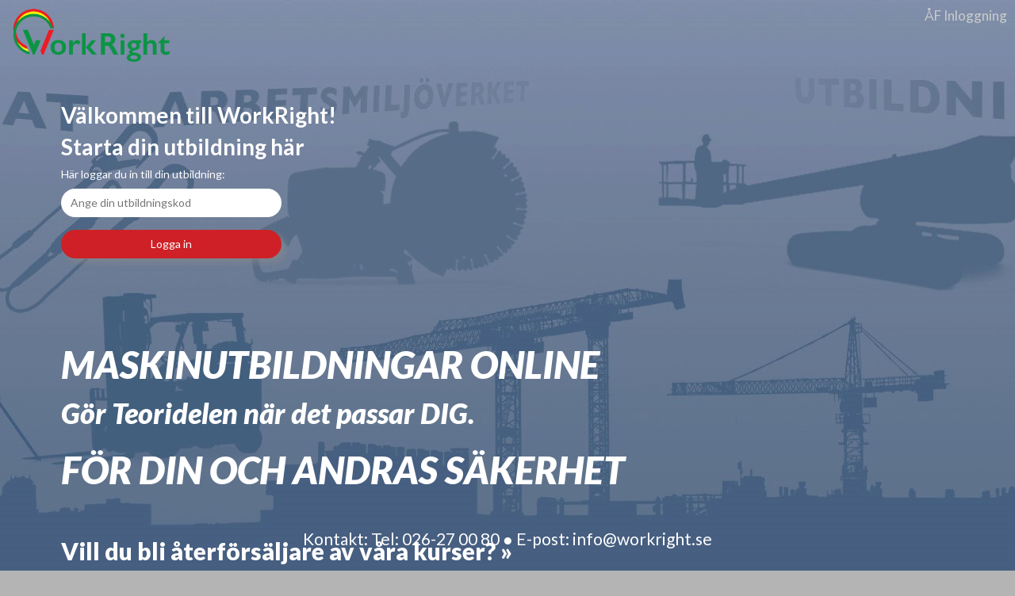

--- FILE ---
content_type: text/html; charset=utf-8
request_url: https://workright.se/
body_size: 2763
content:

<!DOCTYPE html PUBLIC "-//W3C//DTD XHTML+RDFa 1.0//EN"
  "http://www.w3.org/MarkUp/DTD/xhtml-rdfa-1.dtd">
<html xmlns="http://www.w3.org/1999/xhtml" xml:lang="sv" version="XHTML+RDFa 1.0" dir="ltr" prefix="content: http://purl.org/rss/1.0/modules/content/ dc: http://purl.org/dc/terms/ foaf: http://xmlns.com/foaf/0.1/ og: http://ogp.me/ns# rdfs: http://www.w3.org/2000/01/rdf-schema# sioc: http://rdfs.org/sioc/ns# sioct: http://rdfs.org/sioc/types# skos: http://www.w3.org/2004/02/skos/core# xsd: http://www.w3.org/2001/XMLSchema#">

<head profile="http://www.w3.org/1999/xhtml/vocab">
  <link href="https://fonts.googleapis.com/css?family=Lato:400,400i,700,700i,900,900i&display=swap" rel="stylesheet">
  <meta http-equiv="Content-Type" content="text/html; charset=utf-8" />
<meta name="Generator" content="Drupal 7 (http://drupal.org)" />
<link rel="shortcut icon" href="https://workright.se/sites/all/themes/admaskin/favicon.ico" type="image/vnd.microsoft.icon" />
  <title>Välkommen till WorkRight | WorkRight</title>
  <style>
@import url("https://workright.se/modules/system/system.base.css?t4j0ux");
</style>
<style>
@import url("https://workright.se/sites/all/libraries/mediaelement/build/mediaelementplayer.min.css?t4j0ux");
</style>
<style>
@import url("https://workright.se/modules/field/theme/field.css?t4j0ux");
@import url("https://workright.se/modules/node/node.css?t4j0ux");
@import url("https://workright.se/sites/all/modules/contrib/views/css/views.css?t4j0ux");
@import url("https://workright.se/sites/all/modules/contrib/ckeditor/css/ckeditor.css?t4j0ux");
@import url("https://workright.se/sites/all/modules/media/modules/media_wysiwyg/css/media_wysiwyg.base.css?t4j0ux");
</style>
<style>
@import url("https://workright.se/sites/all/modules/contrib/ctools/css/ctools.css?t4j0ux");
@import url("https://workright.se/sites/all/modules/contrib/video/css/video.css?t4j0ux");
</style>
<link type="text/css" rel="stylesheet" href="https://cdn.jsdelivr.net/npm/bootstrap@3.3.7/dist/css/bootstrap.css" media="all" />
<link type="text/css" rel="stylesheet" href="https://cdn.jsdelivr.net/npm/@unicorn-fail/drupal-bootstrap-styles@0.0.2/dist/3.3.1/7.x-3.x/drupal-bootstrap.css" media="all" />
<style>
@import url("https://workright.se/sites/all/themes/admaskin/css/style.css?t4j0ux");
@import url("https://workright.se/sites/all/themes/admaskin/libraries/font-awesome/css/font-awesome.min.css?t4j0ux");
</style>
<style media="print">
@import url("https://workright.se/sites/all/themes/admaskin/css/print.css?t4j0ux");
</style>
<link type="text/css" rel="stylesheet" href="https://use.fontawesome.com/releases/v5.8.1/css/all.css" media="all" />
  <script src="https://workright.se/sites/all/modules/jquery_update/replace/jquery/2.2/jquery.min.js?v=2.2.4"></script>
<script>jQuery.migrateMute=true;jQuery.migrateTrace=false;</script>
<script src="https://workright.se/sites/all/modules/jquery_update/replace/jquery-migrate/1/jquery-migrate.min.js?v=1"></script>
<script src="https://workright.se/misc/jquery-extend-3.4.0.js?v=2.2.4"></script>
<script src="https://workright.se/misc/jquery-html-prefilter-3.5.0-backport.js?v=2.2.4"></script>
<script src="https://workright.se/misc/jquery.once.js?v=1.2"></script>
<script src="https://workright.se/misc/drupal.js?t4j0ux"></script>
<script src="https://workright.se/sites/all/modules/jquery_update/js/jquery_browser.js?v=0.0.1"></script>
<script src="https://workright.se/sites/all/libraries/mediaelement/build/mediaelement-and-player.min.js?v=4"></script>
<script src="https://cdn.jsdelivr.net/npm/bootstrap@3.3.7/dist/js/bootstrap.js"></script>
<script src="https://workright.se/sites/all/modules/custom/ad_order/ad_orderlist/js/ad_orderlist.js?t4j0ux"></script>
<script src="https://workright.se/sites/all/modules/custom/ad_practicalevent/ad_practicalbookinglist/js/ad_practicalbookinglist.js?t4j0ux"></script>
<script src="https://workright.se/sites/all/modules/custom/ad_practicalevent/ad_practicaleventlist/js/ad_practicaleventlist.js?t4j0ux"></script>
<script src="https://workright.se/sites/all/modules/contrib/entityreference/js/entityreference.js?t4j0ux"></script>
<script src="https://workright.se/sites/default/files/languages/sv_6Hqo6_ODB5vywq6mhuKSq3lMbfnr6--M-J7KcDJDL9A.js?t4j0ux"></script>
<script src="https://workright.se/sites/all/modules/mediaelement/mediaelement.js?t4j0ux"></script>
<script src="https://workright.se/sites/all/modules/contrib/video/js/video.js?t4j0ux"></script>
<script src="https://workright.se/sites/all/themes/admaskin/js/main.js?t4j0ux"></script>
<script>jQuery.extend(Drupal.settings, {"basePath":"\/","pathPrefix":"","setHasJsCookie":0,"ajaxPageState":{"theme":"admaskin","theme_token":"YtXVwM9bwPmoxXARNZmmXSjtZa34RBeUgn95v1UMAcU","js":{"sites\/all\/themes\/bootstrap\/js\/bootstrap.js":1,"sites\/all\/modules\/jquery_update\/replace\/jquery\/2.2\/jquery.min.js":1,"0":1,"sites\/all\/modules\/jquery_update\/replace\/jquery-migrate\/1\/jquery-migrate.min.js":1,"misc\/jquery-extend-3.4.0.js":1,"misc\/jquery-html-prefilter-3.5.0-backport.js":1,"misc\/jquery.once.js":1,"misc\/drupal.js":1,"sites\/all\/modules\/jquery_update\/js\/jquery_browser.js":1,"sites\/all\/libraries\/mediaelement\/build\/mediaelement-and-player.min.js":1,"https:\/\/cdn.jsdelivr.net\/npm\/bootstrap@3.3.7\/dist\/js\/bootstrap.js":1,"sites\/all\/modules\/custom\/ad_order\/ad_orderlist\/js\/ad_orderlist.js":1,"sites\/all\/modules\/custom\/ad_practicalevent\/ad_practicalbookinglist\/js\/ad_practicalbookinglist.js":1,"sites\/all\/modules\/custom\/ad_practicalevent\/ad_practicaleventlist\/js\/ad_practicaleventlist.js":1,"sites\/all\/modules\/contrib\/entityreference\/js\/entityreference.js":1,"public:\/\/languages\/sv_6Hqo6_ODB5vywq6mhuKSq3lMbfnr6--M-J7KcDJDL9A.js":1,"sites\/all\/modules\/mediaelement\/mediaelement.js":1,"sites\/all\/modules\/contrib\/video\/js\/video.js":1,"sites\/all\/themes\/admaskin\/js\/main.js":1},"css":{"modules\/system\/system.base.css":1,"sites\/all\/libraries\/mediaelement\/build\/mediaelementplayer.min.css":1,"modules\/field\/theme\/field.css":1,"modules\/node\/node.css":1,"sites\/all\/modules\/contrib\/views\/css\/views.css":1,"sites\/all\/modules\/contrib\/ckeditor\/css\/ckeditor.css":1,"sites\/all\/modules\/media\/modules\/media_wysiwyg\/css\/media_wysiwyg.base.css":1,"sites\/all\/modules\/contrib\/ctools\/css\/ctools.css":1,"sites\/all\/modules\/contrib\/video\/css\/video.css":1,"https:\/\/cdn.jsdelivr.net\/npm\/bootstrap@3.3.7\/dist\/css\/bootstrap.css":1,"https:\/\/cdn.jsdelivr.net\/npm\/@unicorn-fail\/drupal-bootstrap-styles@0.0.2\/dist\/3.3.1\/7.x-3.x\/drupal-bootstrap.css":1,"sites\/all\/themes\/admaskin\/css\/style.css":1,"sites\/all\/themes\/admaskin\/libraries\/font-awesome\/css\/font-awesome.min.css":1,"sites\/all\/themes\/admaskin\/css\/print.css":1,"https:\/\/use.fontawesome.com\/releases\/v5.8.1\/css\/all.css":1}},"mediaelementAll":true,"bootstrap":{"anchorsFix":"0","anchorsSmoothScrolling":"0","formHasError":1,"popoverEnabled":1,"popoverOptions":{"animation":1,"html":0,"placement":"right","selector":"","trigger":"click","triggerAutoclose":1,"title":"","content":"","delay":0,"container":"body"},"tooltipEnabled":1,"tooltipOptions":{"animation":1,"html":0,"placement":"auto left","selector":"","trigger":"hover focus","delay":0,"container":"body"}}});</script>
  <script>
window.rsConf = {
    general: { usePost: true }
}
</script>

  <script src="https://cdn-eu.readspeaker.com/script/13472/webReader/webReader.js?pids=wr" type="text/javascript" id="rs_req_Init">
 </script>



</head>
<body class="html front not-logged-in no-sidebars page-node" >
  <div id="skip-link">
    <a href="#main-content" class="element-invisible element-focusable">Hoppa till huvudinnehåll</a>
  </div>
    

<header id="navbar" role="banner" class="navbar container-fluid navbar-default">


  <div class="af-login">

                     <a href="/user"> ÅF Inloggning </a>
          
          
  </div>

  <div class="container-fluid">

    <div class="navbar-header">

      <a class="logo navbar-btn pull-left" href="/" title="Hem">

          <img src="https://workright.se/sites/all/themes/admaskin/img/logo-workright.png" alt="Hem" />

        </a>

      
    </div>



    
  </div>

</header>



<div class="main-container container-fluid">

  <header role="banner" id="page-header">

    


    
  </header>



  <div class="row">
    <div class="col-sm-12">

      


      <section class="col-sm-12">

        
        
        <a id="main-content"></a>

        
        
        
        
        
          
        
        
        


          <div class="front-sub-header">

            <div class="container">

              <div class="col-sm-6 col-xs-12">

                <h3>Välkommen till WorkRight!</h3>
                <h3>Starta din utbildning här</h3>
                <p>Här loggar du in till din utbildning:</p>
                
                <form method="post" action="/" class="user-login">

                  <input type="text" name="educ-code" size="40" placeholder="Ange din utbildningskod"><br>

                  <input type="submit" value="Logga in">

                </form>

              </div>

              <div class="col-sm-6 col-xs-12">

              </div>

            </div>

          </div>







          <div class="front-page-content">

            <div class="container">

              <div class="col-sm-12">

                <h1>MASKINUTBILDNINGAR ONLINE</h1>
                <p>Gör Teoridelen när det passar DIG.</p>
                <h1>FÖR DIN OCH ANDRAS SÄKERHET</h1>

              </div>

              <div class="col-sm-12">

                <a href="/ny" class="white-link form-link">Vill du bli återförsäljare av våra kurser? »</a>


              </div>

              <div class="col-sm-6 col-xs-12">

                <div class="background-image">

                </div>

              </div>

            </div>

          </div>




        
      </section>



      

    </div>
  </div>

</div>

<div class="row container-fluid contact-footer white bkg-transparant"><div class="col-sm-12">Kontakt: Tel: 026-27 00 80 ● E-post: <a href="mailto:info@workright.se"> info@workright.se</a></div></div>

  <script src="https://workright.se/sites/all/themes/bootstrap/js/bootstrap.js?t4j0ux"></script>
</body>
</html>


--- FILE ---
content_type: text/css
request_url: https://workright.se/sites/all/themes/admaskin/css/style.css?t4j0ux
body_size: 9469
content:


html {font-size: 14px;}

body {
  -webkit-print-color-adjust: exact !important;
  font-size: 1rem;

  margin: 0px;
  padding: 0px;
  width: 100%;

  background-image: url("../img/bkg.jpg");
  background-repeat: repeat-x;
  background-position: bottom;
  background-attachment: fixed;
  background-color: #00f;
  display: inline-block;

  font-family: 'Lato', sans-serif;

}

a {
  text-decoration: none;
}

a.white-link {
  color:#fff;
}

a.white-link:hover {
  color:#ddd;
}

.form-link {
  display: block;
  margin-top: 45px;
  font-size: 30px;
  font-weight: 900;

}

h3 {
  font-size: 2rem;
  font-weight: bold;
}

h4 {
  font-size: 2rem;
}

h5 {
  font-size: 1.5rem;
}

.show {
  display: block;
}

address {
  font-style: italic;
  margin-bottom: 0px;

}


/**********************************************
    WEBBSHOP RELATED
**********************************************/

#block-webform-client-block-2  .form-item-submitted-privatlicens-eller-foretagslicens.form-type-radio label {
  padding-left: 35px;
}

#block-webform-client-block-2 .radio input[type="radio"] {
  margin-left: -50px;
}

.webform-client-form-2 .sub-reseller {
  width: 55%;
}

.webform-client-form-2 .practical-event {
  margin-top: 25px;
  margin-bottom: 25px;
  width: 55%;
}


.webform-client-form-2 .sub-reseller input {
  width: 100%;
}

/** ORDER LIST **/

.orderlist .row.main.labels {
  background: #fff;


}

.orderlist .label {
  color: #333;
  font-size:14px;
  line-height:18px;
  text-align: left;
  padding-right: 15px;
  padding-left: 15px;
}

.orderlist .order {
  border: 1px solid #999;
  border-bottom: unset;
  padding: .4em .5em 5px .5em;
}

.orderlist .order:last-child {
  border-bottom: 1px solid #999;

}

.orderlist .first .value {
  font-size: 16px;
}

.orderlist .first button.red.admin {
   vertical-align: top;
}

.orderlist .second {
  padding-top: 10px;

}

.orderlist .second h4 {
  font-size: 14px;
  font-weight: bold;
}

.orderlist .order:nth-child(even) {
  background-color: #ddd;
}

button span.bookedsymbol:after {

  font-family: "Font Awesome 5 Free";
  font-weight: 900;
  font-size:15px;
  content: "\f274";
  padding-left: 8px;
}


/** END ORDER LIST **/


/**********************************************
   End webbshop related
 **********************************************/

.logo img {
  width:140px;
}

.not-logged-in .logo img{
  width:200px;
}

.bkg-white {
  background-color:#fff !important;
  position: initial !important;
}

.bkg-transparant {
  background:transparent !important;
}


.white {
  color:#fff !important;
}

.darkgrey {
  color:#666 !important;
}


.navbar .logo {
padding-top: 0px;
margin-top: 0px;
margin-bottom: 18px;
}

.navbar-btn {
  margin-bottom: 5px;
}

header .af-login {
  width: 200px;
  text-align: right;
  float: right;
  width: 100%;
  text-align: right;
  position: absolute;
  right: 10px;
  top:8px;
}


header .af-login a {
  font-size: 17px;
  color: #ccc;
}

.logged-in header .af-login a {
  color: #aaa;
}

header .af-login a:hover {
  text-decoration: none;
  color: #fff;
}

.logged-in header .af-login a:hover {
  text-decoration: none;
  color: #ce2026;
}


.navbar-header a {
  font-weight: bolder;
  font-size: 3em;
}

.navbar.container-fluid {
    margin-top: 0;
    padding-top: 10px;
}

.navbar-default {
  background-color: transparent;
  border: unset;
}

.not-front h1 {
  border-bottom: 4px solid #ce2026;
}


.not-front, .front {
  background-color: #b4b4b4;
}

.main-container {
  max-width: 1250px;
  width: 95%;
}

.not-front .main-constainer-custom-page {
  background-color: #fff;
    padding: 20px;
    border-radius: 20px;
    box-shadow: 4px 4px 10px #666;
}

nav {
  float: right;
}

.main-constainer-custom-page {
  max-width: 1100px;
  margin-top: 40px;
  margin-bottom: 40px;
}


.page-elever .main-constainer-custom-page {
  max-width: none;
}

.navbar-default .navbar-nav {
  margin-top:17px;

}

.navbar-default  {
  background-color: transparent;
}

.logged-in .navbar-default  {
  background-color: #fff;
}


.navbar-default .navbar-nav > li > a {
    font-size: 1.25rem;
    font-weight: bold;
    text-transform: uppercase;
    position: relative;
    top: 0px;
    top: 4px;
    color:#fff;
}

.logged-in .navbar-default .navbar-nav > li > a {
    color: #666;

}

.navbar-default .navbar-nav > .active > a {
    background-color: transparent !important;
    border-bottom: 6px solid #ce2026;
    color: #000;
    position: relative;
    padding-bottom: 3px;
    top: 4px;
}

.logged-in .navbar-default .navbar-nav > .active > a {
    color: #ce2026;
}


.navbar-default .navbar-nav > li > a:hover {
    color: #ce2026;
}

.navbar {
  margin-bottom: 0;
      border-radius: 0px;
}

.navbar-brand {
    float: left;
    height: 50px;
    padding: 15px 20px;
    font-size: 25px;
    line-height: 20px;
    font-weight: 500;
    color: #000;
}

.navbar-default .navbar-brand {
    color: #000;
}





.front-sub-header {
  text-align: left;
  color: #fff;
  display: block;
  position: relative;
  width: 100%;

  min-height: 200px;
}

.front-sub-header .container {
  margin:0px;
  padding: 20px 0px;
}

.front-sub-header .container h3 {
    margin-top:10px;
    margin-bottom:0px;
}

.front-sub-header .container p {
    margin-top:10px;
    margin-bottom:0px;
}


.front-sub-header a {
    background: darkred;
    padding: 10px 40px;
    text-decoration: unset;
    display: inline-block;
    margin-top: 20px;

    color: #fff;
    background-color: #ce2026;
    border-color: #ce2026;
    border-radius: 20px;
    -webkit-box-shadow: 5px 5px 9px 0px rgba(138,138,138,0.63);
  -moz-box-shadow: 5px 5px 9px 0px rgba(138,138,138,0.63);
  box-shadow: 5px 5px 9px 0px rgba(138,138,138,0.63);
}

.front-sub-header a:hover {
    color: #fff;
    background-color: #ae0006;
    border-color: #ae0006;
    -webkit-box-shadow: inset 5px 5px 9px 0px rgba(38,38,38,0.63);
  -moz-box-shadow: inset 5px 5px 9px 0px rgba(38,38,38,0.63);
  box-shadow: inset 5px 5px 9px 0px rgba(38,38,38,0.63);
}


.front-page-content {
  margin-top:60px;
  margin-bottom:70px;
  display: block;
  position: relative;
  width: 100%;
  color: #fff;
}

.front-page-content .container {
  display: block;
  position: relative;
}

.front-page-content .container .col-sm-12 {
  padding: 0px;
}

.front-page-content .container h1 {
  font-size: 48px;
  font-weight: 900;
  font-style: italic;
}

.front-page-content .container p{
  font-size: 36px;
  font-weight: 900;
  font-style: italic;
}





.green {
  color:green;
}

.red {
  color:#ce2026;
}

.blue {
  color: #337ab7;
}

.black {
  color: #000;
}

.grey {
  color: #333;
}

.black {
  color: #ddd;
}

.small {
  font-size: 0.9em;
}

.bold {
  font-weight: bolder;
}

/* STARTPAGE FORM LOGIN */

.login-failed {
  display: block;
  font-size: 1.5rem;
  font-weight: bold;
  color: #ae0006;
  padding: 10px 20px;
  background-color: rgba(255,255,255,0.5);
}

.user-login input[type=text] {
  color: #777;
    width: 50%;
  padding: 8px 12px;
  margin: 8px 0;
  height: 36px;
  display: inline-block;
  border-radius: 18px;
  box-sizing: border-box;
  border: none;
}

.user-login input[type=submit] {
  color: #fff;
    width: 50%;
  padding: 8px 12px;
  margin: 8px 0;
  height: 36px;
  display: inline-block;
  border-radius: 18px;
  box-sizing: border-box;
  background-color: #ce2026;
  border: none;
  -webkit-box-shadow: 5px 5px 9px 0px rgba(138,138,138,0.63);
  -moz-box-shadow: 5px 5px 9px 0px rgba(138,138,138,0.63);
  box-shadow: 5px 5px 9px 0px rgba(138,138,138,0.63);
}

.user-login input[type=submit]:hover {
  color: #fff;
  box-sizing: border-box;
  background-color: #ae0006;
  border: none;
  -webkit-box-shadow: inset 5px 5px 9px 0px rgba(38,38,38,0.63);
  -moz-box-shadow: inset 5px 5px 9px 0px rgba(38,38,38,0.63);
  box-shadow: inset 5px 5px 9px 0px rgba(38,38,38,0.63);
}




.btn-primary {

    color: #fff;
    background-color: #ce2026;
    border-color: #ce2026;
    border-radius: 18px;
    -webkit-box-shadow: 5px 5px 9px 0px rgba(138,138,138,0.63);
  -moz-box-shadow: 5px 5px 9px 0px rgba(138,138,138,0.63);
  box-shadow: 5px 5px 9px 0px rgba(138,138,138,0.63);
}

.btn-primary:hover {
    color: #fff;
    background-color: #ae0006;
    border-color: #ae0006;
    border-radius: 18px;
    -webkit-box-shadow: inset 5px 5px 9px 0px rgba(38,38,38,0.63);
  -moz-box-shadow: inset 5px 5px 9px 0px rgba(38,38,38,0.63);
  box-shadow: inset 5px 5px 9px 0px rgba(38,38,38,0.63);
}

.btn-primary:active,
.btn-primary:focus,
.btn-primary:active:focus  {
    border-color: #ce2026 ;
    background-color:#de3036;
    outline: unset;
}

.btn.btn-primary.test {
  margin-top: 15px;
  margin-bottom: 15px;
  height: 28px;
  width: auto;
  padding-left: 18px;
  padding-right: 18px;
  border-radius: 14px;
}



.btn-primary a, .btn-primary a:visited,.btn-primary a:hover, .btn-primary a:active, .btn-primary a:focus{
  color: #fff;
  text-decoration: none;
  font-weight: bold;

}
.icon::before {
  display: inline-block;
  font-style: normal;
  font-variant: normal;
  text-rendering: auto;
  -webkit-font-smoothing: antialiased;
}

span.btn-text.test-next {
  position: relative;
  top:-4px;
  line-height: 13px;
  font-size: 13px;
  padding: 0px
}




span.btn-text.test-next::after {
  display: inline;
  position: relative;
  top: 5px;
  left:6px;
   font-family: "Font Awesome 5 Free";
   font-weight: 900;

   font-size:26px;
   content: "\f105";

}

span.btn-text.test-prev::before {
  display: inline;
  position: relative;
  top: 5px;
  left:-6px;
   font-family: "Font Awesome 5 Free";
   font-weight: 900;

   font-size:26px;
   content: "\f104";

}



.testbuttons {
  margin-top: 15px;
  clear: both;
}

.question-info {
  background-color: #ddd;
  padding: 12px;
  padding-left: 14px;
  margin-top: 20px;
  margin-bottom: 23px;
  border-radius: 12px;

}

/* Label (container) */
.questions .container {
  display: block;
  position: relative;
  padding-left: 35px;
  margin-bottom: 12px;
  cursor: pointer;
  font-size: 16px;
}

/* Hide the browser's default checkbox */
.questions .container input {
  position: absolute;
  opacity: 0;
  cursor: pointer;
  height: 0;
  width: 0;
}

/* Create a custom checkbox */
.questions .checkmark {
  position: absolute;
  top: 0;
  left: 0;
  height: 20px;
  width: 20px;
  background-color: #ccc;
  border-radius: 5px;
}

/* On mouse-over, add a grey background color */
.questions .container:hover input ~ .checkmark {
  background-color: #9e0006;
}

/* When the checkbox is checked, add a blue background */
.questions .container input:checked ~ .checkmark {
  background-color: #ce2026;
}

/* Create the checkmark/indicator (hidden when not checked) */
.questions .checkmark:after {
  content: "";
  position: absolute;
  display: none;
}

/* Show the checkmark when checked */
.questions .container input:checked ~ .checkmark:after {
  display: block;
}

/* Style the checkmark/indicator */
.questions .container .checkmark:after {
  left: 7px;
  top: 3px;
  width: 8px;
  height: 12px;
  border: solid white;
  border-width: 0 3px 3px 0;
  -webkit-transform: rotate(45deg);
  -ms-transform: rotate(45deg);
  transform: rotate(45deg);
}

.educ-main p {
  font-size: 16px;

}

.educ-topmenu {
  width: 100%;
  float: left;
  margin-bottom: 25px;
}

.educ-main .questions {
  margin-top: 15px;
  font-size: 17px;
}

p.question  {
  margin: 0px;
  padding: 0px;
  font-size: 19px;
   font-weight: bold;
}


.educ-main .kapitel .btn {
  width: 100%;

}

.educ-main .bevis {
  width: initial;

}

.educ-main .bevis.btn-primary {
  background-color: #209a25;
  border-color: #209a25;
  font-size: 19px;
  padding:8px 14px;
  border-radius: 20px;
}

.educ-main .bevis.btn-primary:active, .educ-main.bevis .btn-primary:focus {
  background-color: #30de36;
  border-color: #30de36;
}


.educ-main .btn {
  width: 200px;
}

.educ-main .btn.test-prev {
  width: 260px;
}


.educ-buttons {
  margin-top: 20px;
  clear: both;
  padding-top: 20px;
  border-top: 2px solid lightgrey;
  display: inline-block;
  width: 100%;

}

.educ-main .btn.start-test {
  width: 300px;
  margin: auto;
    display: block;
    font-size: 16px;
    margin-bottom: 20px;
    margin-top: 20px;
}



.educ-prev-button {
  float:  left;
}

.educ-next-button {
  float:  right;
}

.educ-next-button form {
  float:  right;
}

.educ-prev-button.kapitel {
  float: left;
  text-align: center;
}

.educ-prev-button.kapitel form {
  margin: auto;
  max-width: 300px;

}


span.btn-text.next {
  position: relative;
  top:-2px;
  line-height: 14px;
  font-size: 14px;
  padding: 0px
}



span.btn-text.next::after {
  display: inline;
  position: relative;
  top: 6px;
  left:6px;
   font-family: "Font Awesome 5 Free";
   font-weight: 900;
   font-size:30px;
   content: "\f105";
}

span.btn-text.prev {
  position: relative;
  top:-2px;
  left: 0px;
  line-height: 14px;
  font-size: 14px;
  padding: 0px
}



span.btn-text.prev::before {
  display: inline;
  position: relative;
  top: 6px;
  left:-6px;
   font-family: "Font Awesome 5 Free";
   font-weight: 900;
   font-size:30px;
   content: "\f104";
}

.educ-main img {
  width:100%;
  margin-bottom: 30px;
}

.educ-main h3 {
  margin-top: 0px;
}

.educ-main ol {

   font-size: 16px;
}


.educ-main ul {
   list-style: none;
   font-size: 16px;
}


.educ-main ul li::before {
  color: #ce2026;
  content: "\002022";
  content: "●";
  padding-right: 5px;

}

.educ-content-left, .educ-content-right, .educ-content-top, .educ-content-bottom {
  padding-left: 0px;
  padding-right: 0px;
  margin-top: 10px;
  margin-bottom: 0px;
  display: inline-block;
}

.educ-content-top, .educ-content-bottom {
  width: 100%;
}

div.video {
  padding: 15px 0 15px 0;
  text-align: center;

}

.educ-content-left {
  padding-right: 20px;
}


.educ-content-right {
  padding-left: 20px;
}

.webform-client-form-2 {
  margin-bottom: 15px;
}

.webform-client-form-2 .webform-component--education {
  display: none;
}

.webform-client-form-2 input {
  width: 68px;
}

.webform-client-form-2 input {
  width: 68px;
}

.order-form-field.quantity input {
  width: 68px;
}


.order-form-field.invoice-note input {
  width: 250px;
}

.webform-client-form-2 .btn-default {
    background-color: #ce2026;
    color:#fff;
}

.webform-client-form-2 .btn-default:hover {
    background-color: #ae0006;
    color:#fff;
}


/* KURSINTYG PDF OBS ÄNDRA INGET DÅ DESSA KLASSER ANVÄNDS FÖR ATT SKAPA PDF*/
.kursintyg {
  background-color: #fff;
  padding-top: 0px;
  padding-bottom: 0px;
}

.kursintyg .container-fluid {
  text-align: center;
}

img.kursintyg-top  {
  width: 300px;
}

.kursintyg h3.title {
 font-size: 30px;
 font-weight: bold;
}

.kursintyg p.subtitle {
 font-size: 20px;
 font-weight: bold;
 color: #888 !important;
 padding-bottom: 60px;
}

.kursintyg h3.name {
 font-size: 40px;
 margin-top: 40px;

}

.kursintyg h3.number {
 font-size: 20px;
 margin-top: 15px;
 color: #888 !important;
}

.kursintyg .separator{
  margin: auto;
  width: 100%;
  border-bottom: 4px solid #ce2026;
}



.kursintyg .description {
  display: block;
  padding: 20px;
  border-radius: 20px;
  margin: auto;
  margin-top: 60px;
  width:500px;
  background-color: #eee !important;
  text-align: center;
  font-size: 16px;
}

.kursintyg .date {
   color: #888 !important;
  font-size: 18px;
}


.kursintyg h1 {
  text-align: center;
  border-bottom: none;
  font-size: 20px;
}

.kursintyg h2 {
  padding-top: 60px;
  text-align: center;
  border-bottom: none;
  font-size: 20px;
}

.kursintyg .logo{
  padding-top: 110px;
  margin-bottom: 20px;
  width:350px;
}


/* KURSINTYG PDF SLUT */

/* KURSINTYG PAGE */

.kurspage {
  text-align: center !important;
}

.kurspage .kursintyg-top {
  margin-top: 20px;
}

.kurspage div {
  width: 100%;
  padding: 0 25px 40px 35px;

}

.kurspage h1 {
  margin-top: 30px;
  margin-bottom: 30px;
  font-size: 28px;
}

.kurspage p {

  font-size: 18px;
}



.kurspage button {
  margin-top: 30px;
}

.kurspage a button {
    font-size: 18px;
}

/* KURSINTYG PAGE SLUT  */

/* INSTRUKTIONER PAGE */
/* KURSINTYG PDF OBS ÄNDRA INGET DÅ DESSA KLASSER ANVÄNDS FÖR ATT SKAPA PDF*/

body.page-node-27 {
  background-image: url("/sites/all/themes/admaskin/img/inbjudan-bkg.jpg");

}

.instruktioner {

  padding-top: 40px;
  padding-bottom: 40px;
}




.instruktioner .container-fluid {
  text-align: center;

}

img.logo-top  {
  width: 250px;
}

.instruktioner .logo {
  width:180px;
  padding-bottom: 8px;
}


.instruktioner h1{
  margin-top: 28px;
  margin-bottom: 10px;
  border:none;
  font-weight: 900;
  font-size: 50px;
}

.instruktioner h1.title {
  margin-top: 10px;
  font-weight: 900;
  font-size: 50px;
  color: #777;
}


.instruktioner p {
  font-size: 18px;
}


.instruktioner .list {
  margin-left: auto;
  margin-right: auto;
  width: 80%;
  text-align: left;
}

.instruktioner p.subtitle {
 font-size: 28px;
 font-weight: 700;
 color: #888 !important;
 padding-bottom: 20px;
}

.instruktioner h3.name {
 font-size: 40px;
 margin-top: 40px;

}

.instruktioner .print-button {
  position: fixed;
  right: 20px;
  top: 20px;
}




.instruktioner.footer {
  background: transparent;
  margin: auto;
  margin-bottom: 0px;
  width: 100%;
  padding-bottom: 10px;
  text-align: center;
  border:none;
  position: fixed;
  bottom:0px;

}

.instruktioner.footer p {
  font-size: 1em;
}

.instruktioner .description {
  display: block;
  padding: 20px;
  margin: auto;
  margin-bottom: 50px;
  width:500px;
  background-color: #eee !important;
  text-align: center;
  font-size: 16px;
}


.page-resellers-filtrerad table caption,
.page-resellers table caption{
  text-align: left;
  font-size: 1.4rem;
  font-weight: bold;
  color: #000;
  padding: 1rem 0px 0.5rem 0px;
}

.page-resellers table .views-field-field-startdatum{
  width:120px;
}

/* INVOICE NOTE */
.page-resellers table .views-field-title{
  width:330px;
}
/* EBD INVOICE NOTE */

@media print {
  .region.region-page-top{
    display: none;
  }

  #skip-link{
    display: none;
  }
  body.toolbar, body.toolbar-drawer {
    padding: 0px !important;
  }
  .print-hide {
    display: none;
  }
}

/* KONTAKT FOOTER */

.row.contact-footer {

  position: fixed;
  bottom: 0px;
  width: 100%;

  text-align: center;
  margin-left: 0px;
  margin-right: 0px;
  font-size: 1.5rem;
  padding-top: 10px;
  padding-bottom: 25px;
  color:#fff;

}

.logged-in .row.contact-footer {
  padding-top: 15px;
  padding-bottom: 18px;
}


.contact-footer a {
  color:#fff;
}

.logged-in .contact-footer a {
  color:#333;
}

.contact-footer a:hover {
  color:#ce2026;
}

.contact-footer .logo {
  width: 100%;
}

.contact-footer img {
  width: 140px;
}

/* Admin utbildningar */

/* UTBILDNINGAR ÅF LISTA */


 #ad-educationlist-form #edit-practical.btn.red.admin {
  display: none;
}

#edit-errorpractical {
  display: none;
  height: 20px;
  margin-right: 20px;
}

  #ad-educationlist-form #edit-errorpractical .btn.red.grey.admin{
    line-height: 21px;
    display: inline-block;
    font-size: 14px;
 }

 #ad-educationlist-form button.red.admin#edit-multipractical {
  display: none;
}

.view-education img {
  border-radius: 15px;
  margin: 0 auto;
  min-height: 220px;
  object-fit: cover;
  border: 1px solid #ce2026;
  box-shadow: 0 4px 8px 0 rgba(0, 0, 0, 0.2), 0 6px 20px 0 rgba(0, 0, 0, 0.19);

}

.view-education a {
  text-decoration: none;
  display: block;
  padding-top: 5px;
  padding-bottom: 5px;
  margin-bottom: 20px;
  margin-top: 20px;
  border-radius: 18px;
  height: auto;
  font-weight: bold;
  color: #fff;
  background-color: #ce2026;
  border-color: #ce2026;
  -webkit-box-shadow: 5px 5px 9px 0px rgba(138,138,138,0.63);
  -moz-box-shadow: 5px 5px 9px 0px rgba(138,138,138,0.63);
  box-shadow: 5px 5px 9px 0px rgba(138,138,138,0.63);
}

.view-education span {

}

.view-education .col {
  padding: 25px;
  background-color: #dfdfdf;
  border:6px solid #fff;
  border-radius: 35px;
}

.view-education .views-field-field-visual-title,
.view-education .views-field-name-1 {
  margin-top: 2rem;
}

.view-education .views-field-field-visual-title h4,
.view-education .views-field-name-1 h4 {
  margin-bottom: 0px;

  font-size: 1.85rem;
}

#ad-pricelist-form
.view-education a {
  text-decoration: none;
  display: block;
  padding-top: 5px;
  padding-bottom: 5px;
  margin-bottom: 20px;
  margin-top: 20px;
  border-radius: 18px;
  height: auto;

  font-weight: bold;
  color: #fff;
  background-color: #ce2026;
  border-color: #ce2026;
   -webkit-box-shadow: 5px 5px 9px 0px rgba(138,138,138,0.63);
  -moz-box-shadow: 5px 5px 9px 0px rgba(138,138,138,0.63);
  box-shadow: 5px 5px 9px 0px rgba(138,138,138,0.63);

}

.view-education a:hover {

  box-shadow: 0 4px 8px 0 rgba(0, 0, 0, 0.2), 0 6px 20px 0 rgba(0, 0, 0, 0.19);
  background-color: #ae0006;
  border-color: #ae0006;
  -webkit-box-shadow: inset 5px 5px 9px 0px rgba(38,38,38,0.63);
  -moz-box-shadow: inset 5px 5px 9px 0px rgba(38,38,38,0.63);
  box-shadow: inset 5px 5px 9px 0px rgba(38,38,38,0.63);

}

.view-education .views-field-name {
  text-align: center;
  font-size: 18px;
  text-transform: uppercase;
}

.view-education .views-label-field-kursbeskrivning {
  font-weight: bold;
  font-style: italic;
}


.view-admin-educations .view-grouping-content, .view-admin-education h3,
.view-admin-fr-gor .view-grouping-content, .view-admin-education h3 {
  font-size: 14px;
  margin: 0;
}

.view-admin-educations .view-grouping-content,
.view-admin-fr-gor .view-grouping-content {
  padding-left: 20px;
  font-weight: normal !important;
  padding-top:10px;

}

.view-admin-educations .view-content > .view-grouping > .view-grouping-header,
.view-admin-fr-gor .view-content > .view-grouping > .view-grouping-header {
  font-size: 20px;
  /* border-top: 3px solid #000; */
  border-bottom: 2px solid #aaa;
  border-top: 5px solid #aaa;
  font-weight: 600;
  padding-bottom:10px;
  padding-top:10px;
}

.view-admin-educations .views-row,
.view-admin-fr-gor .views-row  {
  padding-left: 15px;
}



.view-grouping-content .view-grouping > .view-grouping-header {
  font-weight: 600;
  font-size: 16px;
  margin-top: 0px;


}

.view-grouping-content h3 {
  margin: 0;
  font-weight: normal !important;
  font-size: 14px;
  padding-left: 15px;
}

.view-admin-educations .view-content,
.view-admin-fr-gor .view-content {
  margin-top: 15px;
}

.view-admin-educations .view-grouping,
.view-admin-fr-gor .view-grouping {
  margin-bottom: 20px;
  border-bottom: 5px solid #aaa;
}

.view-admin-educations .view-grouping .view-grouping,
.view-admin-fr-gor .view-grouping .view-grouping {
  border-bottom: none;
}


.view-admin-educations .view-grouping-header,
.view-admin-fr-gor.view-grouping-header {
  padding-bottom: 10px;
  padding-top: 10px;
}

span.comment {
font-weight: normal;
}

.view-admin-educations .view-grouping-header a,
.view-admin-educations .view-grouping-content a,
.view-admin-fr-gor .view-grouping-header a,
.view-admin-fr-gor .view-grouping-content a,
.view-admin-fr-gor .field-content a  {
  font-size: 14px;
  line-height: 14px;
  display: inline-block;
  font-weight: normal;
  padding: 1px 3px 1px 3px;
  color:#be1016;
  background-color: #eee;
    box-sizing: border-box;
    border-width: 2px;
    border-style: outset;
    border-color: buttonface;
    border-image: initial;
    box-sizing: border-box;
    -webkit-appearance: button;
    text-decoration: none;
    margin:2px;
}
.view-admin-educations .view-grouping-header a:hover,
.view-admin-educations .view-grouping-content a:hover,
.view-admin-fr-gor .view-grouping-header a:hover,
.view-admin-fr-gor .view-grouping-content a:hover,
.view-admin-fr-gor .field-content a:hover  {
  border-color: #000;
  color: #333;
  background-color: #fafafa;
}

.view-admin-fr-gor .field-title {
  font-size: 1.2rem;
  margin-top: 10px;

}

.view-admin-fr-gor .unlinked-questions .content,
.view-admin-fr-gor .unlinked-subtests .content {
  font-size: 1rem;
  padding: 3px;
  padding-left: 20px;
}


button.admin {
  height: auto;
  padding-bottom: 2px;
  padding-top: 0px;
}

form.admin input[type='submit'],
.page-foretag-utbildningar input[type='submit'] {
    height: 22px;
  padding-bottom: 23px;
  padding-top: 0px;
}



.orphans {
  background-color: #eee;
  padding: 10px;
  margin:10px 0;
  border:2px solid #999;
  font-size: 1rem;
}

.orphans .header {
  color: #e22;
  font-size: 1.4em;
  padding-left: 0.5em;
}

.orphans .group {
 margin: 0.5em;
 padding: 0.7em;
 border:1px solid #ddd;
 background-color: #fff;
}
.orphans .content {
  margin-bottom: 3px;

}


.orphans .field-title + .content {
  margin-top: 6px;

}

.orphans .content:last-child {
  margin-bottom: 6px;

}



.orphans .field-title {
  font-size: 1.2em;
}

.orphans span.comment,
.unlinked-questions span.comment{
  font-size: 0.9em;
  font-style: italic;
}

.orphans span.text,
.unlinked-questions span.text{
  font-size: 0.9em;

}



.orphans .subgroup {
  padding-left: 20px;
  border-bottom:1px solid #ddd;
  margin-bottom: 4px;
}

.orphans .subgroup .field-title{
  font-size: 1em;

}


/* PAGE USER */
/*
.page-user h1.page-header:after {
  width: 100%;
  float: left;
  display: block;
  font-size: 2rem;
  padding-bottom: 10px;
  margin-bottom: 30px;
  content: 'Inloggning för Återförsöljare och Administratörer';
}
*/

.page-user .field-name-field-logo img {
  max-width: 200px;
  position: absolute;
  right: 20px;
}

.page-user #user-profile-form .field-name-field-logo img {
  position: initial;
}

.page-user .entity-profile2 {
  margin-top: 15px;
}

.page-user .profile > h3 {
  display: none;
}

.page-user .login-info {

  font-size: 1.8rem;
  margin-bottom: 1em;
}

.page-user ul.tabs--secondary {
  display: none;
}
.page-user .profile .field {
  margin-bottom: 4px;
}
.page-user .field-label {
  font-weight: normal;
}
.page-user .field-name-field-user-education {
  margin-top: 30px;
  margin-bottom: 30px;
}

.page-user .field-name-field-user-education a:before {
  content: "Starta utbildningen: ";
}

.page-user .field-name-field-user-education a {

  font-weight: normal;
  font-size: 20px;
  padding: 10px 14px;
  color: #fff;
  background-color: #ce2026;
  border-color: #ce2026;
  border-radius: 20px;
  -webkit-box-shadow: 5px 5px 9px 0px rgba(138,138,138,0.63);
  -moz-box-shadow: 5px 5px 9px 0px rgba(138,138,138,0.63);
  box-shadow: 5px 5px 9px 0px rgba(138,138,138,0.63);

}

.page-user .field-name-field-user-education a:hover {
    color: #fff;
    background-color: #ae0006;
    border-color: #ae0006;
    border-radius: 15px;
    -webkit-box-shadow: inset 5px 5px 9px 0px rgba(38,38,38,0.63);
    -moz-box-shadow: inset 5px 5px 9px 0px rgba(38,38,38,0.63);
    box-shadow: inset 5px 5px 9px 0px rgba(38,38,38,0.63);
}


.page-user .pe-container {
  width: 50%;
  border: 2px solid #ae0006;
  background-color: #ddd;
  border-radius: 8px;
  padding: 9px 16px;
  margin-bottom: 15px;
}

.page-user .pe-container .header {
  color: #ae0006;
  font-size: 16px;
  padding-bottom: 6px;
}

.view--f-konfiguration .view-content h3 {
      font-size: 1.2rem;
}

.node-type-education .edu-progress-container{
  width: 100%;
   font-size: 0px;
}

.node-type-education .edu-progress {
  margin-top: 25px;
}

.node-type-education .edu-progress-container .box{
    display: inline-block;
    width: 100%;
    height: 20px;
    box-sizing: border-box;
    border: 2px solid #fff;


}

.node-type-education .edu-progress-container .box.current.grey {
  border: 2px solid #202020;
}


.node-type-education .edu-progress-container .box.green {
  background-color: #50ee50;
}

.node-type-education .edu-progress-container .box.green-test {
  background-color: #10ce10;
}


.node-type-education .edu-progress-container .box.red {
  background-color: #ee5050;
}

.node-type-education .edu-progress-container .box.red-test {
  background-color: #ce1010;
}

.node-type-education .edu-progress-container .marker-box {
    display: inline-block;
    width: 100%;
    height: 8px;
    box-sizing: border-box;
    border: 2px solid #fff;
    background-color: #ddd;

}

.node-type-education .edu-progress-container .marker-box.current {
  background-color: #666;
}


.node-type-education .edu-progress-container .percentage-box {
    display: inline-block;
    width: 100%;
    height: auto;
    box-sizing: border-box;
    border-left: 2px solid #fff;
    border-right: 2px solid #fff;
    background-color: #fff;
    font-size: 1rem;
    text-align: right;

}

/**********************************************************
ÅF LISTA UTBILDNINGAR / PRISLISTA
**********************************************************/


.ad-modal {
  position: fixed;
  top: 0;
  right: 0;
  bottom: 0;
  left: 0;
  z-index: 1050;
  display: none;
  overflow: hidden;
  -webkit-overflow-scrolling: touch;
  outline: 0;
  z-index: 1620;
}

.bulk-practical-wrapper {

}


.bulk-practical-wrapper fieldset,
.bulk-practical-wrapper div {

}


.help-block {
  font-size: 1rem;
}

.hidden {
  display: none;
}

#ad-educationlist-form .bulkactions {

  margin-bottom: 15px;
}

#pricelist {
  margin-top: 20px;
}

#ad-pricelist-form .panel {
  /* border-radius: 0px; */
}

#ad-pricelist-form .panel-default > .panel-heading {
  /* border-radius: 0px; */
  color: #fff;
  background-color: #ae0006;
  border-color: #ddd;
  padding: 7px 15px;

}

#ad-pricelist-form .wr-row.pricelists.values {
  padding-bottom: 1px;
  border-bottom:  1px solid #ccc;
}

#ad-pricelist-form .wr-row,
#ad-educationlist-form .wr-row {
  width: 100%;

}

#ad-pricelist-form .wr-row.pricelist {
  height: 35px;
}

#ad-educationlist-form .wr-row.button {
  margin-bottom: 15px;
}

#ad-educationlist-form .wr-row.student:nth-child(even){
  background-color: #ddd;
}

#ad-educationlist-form .wr-row.student {
  border-top:1px solid #999;
  padding: .4em  .5em 3px .5em;
}

#ad-educationlist-form .wr-row.row-first {
}


#ad-educationlist-form .wr-row.row-second {
    padding-top: 1px;

}

#ad-educationlist-form .wr-row.row-third {
    width: 41%;
    padding-top: 4px;
    margin-left: 59%;

}




#ad-educationlist-form .wr-row.row-third .wr-col,
#ad-educationlist-form .wr-row.row-third .wr-col button{
    width: 100%;

}


#ad-educationlist-form .panel {
  border: unset;
  -webkit-box-shadow: unset;

}
#ad-educationlist-form .panel-body {
  padding: unset;
  border: unset;

}

#ad-educationlist-form  .student.wr-row.labels {
  border-bottom:3px solid #aaa;
}

#ad-educationlist-form .wr-col.education .form-item {
  font-size: 1.1rem;
  font-weight: bold;
}

#ad-pricelist-form .wr-row .pricelists .form-item {
  font-size: 1rem;
}

#ad-pricelist-form .wr-row .pricelists .wr-col .form-item {
  font-size: 16px;
}


#ad-pricelist-form .wr-row .pricelists .wr-col .form-item.checkbox {
    padding-left: 20%;
}

#ad-pricelist-form .wr-row .pricelists .wr-col.name .form-item {
  font-weight: bold;
}

#ad-pricelist-form .wr-col {
  width: 25%;
  vertical-align: text-top;
}

#ad-pricelist-form .wr-col.name {
  width: 40%;
}

#ad-pricelist-form .wr-col.price {
  width: 20%;
}

#ad-pricelist-form .wr-col.state {
  width: 15%;
}


#ad-educationlist-form .wr-col {
    width: 7%;
    vertical-align: text-top;
}

#ad-educationlist-form .wr-col.booked {
    width: 6%;
}

#ad-educationlist-form .wr-col.bulkselect,
#ad-educationlist-form .wr-col.cleanselect {
    width: 3%;
}



#ad-educationlist-form .wr-col.modal-label {
    width: 40%;
    vertical-align: text-top;
}

#ad-educationlist-form .wr-col.modal-value {
    width: 58%;
    vertical-align: text-top;
}

#ad-educationlist-form .wr-col.contact {
  width: 16%;
}



#ad-educationlist-form .wr-col.created,
#ad-educationlist-form .wr-col.account,
#ad-educationlist-form .wr-col.name,
#ad-educationlist-form .wr-col.state {
  font-weight: bold;
}

#ad-educationlist-form .wr-col.education {
  width: 25%;
}


#ad-educationlist-form .wr-col.name,
#ad-educationlist-form .wr-col.practicaltest,
#ad-educationlist-form .wr-col.contact {
    width: 21%;
}


#ad-educationlist-form .wr-col.state,
#ad-educationlist-form .wr-col.created {
  width: 12%;
}

#ad-educationlist-form .wr-col.account {
  width: 14%;
}
#ad-educationlist-form .wr-col.invitation {
  width: 18%;
}

#ad-educationlist-form .wr-col.notes {
  width: 10%;
}

#ad-educationlist-form .wr-col.short-notes.value {
  display: inline-block;
  overflow: hidden;
  width: 30%;
  height: 25px;
  padding-top: 4px;
}

#ad-educationlist-form .wr-col.short-notes.value > div {
  word-break: break-all;

}
#ad-pricelist-form .wr-col,
#ad-pricelist-form .wr-col .form-item,
#ad-educationlist-form .wr-col,
#ad-educationlist-form .wr-col .form-item {
  display: inline-block

}



#ad-pricelist-form .wr-col.submit {
  margin-top: 20px;
  width: 100%;
  text-align: center;
}

#ad-pricelist-form .form-control {
  height: 24px;
  width: 100px;
  text-align: right;
}

#ad-pricelist-form .wr-row.pricelists.labels {
  margin-bottom: 10px;
  border-bottom: 1px solid #ccc;
}

#ad-educationlist-form .wr-col.actionbox label {
  padding-left: 35px;

}

#ad-pricelist-form .label,
#ad-educationlist-form .label,
#ad-educationlist-form .value {
  color: #333;
  font-size: 1rem;
  text-align: left;
  padding: .3em .3em .3em 0;
}

#ad-pricelist-form .label {
  color: #666;
}

#ad-educationlist-form .row-second .value {
  padding: 0px .3em 0px 0px;
}

#ad-educationlist-form .row-second .label {
  font-weight: normal;
  font-size: .9rem;
}

.orderlist button.red.admin ,
#ad-educationlist-form input[type='submit'].red.admin,
#ad-educationlist-form button.red.admin,
#ad-educationlist-form div.red.grey.admin,
#ad-educationlist-form a.red.admin {

  padding: 3px 10px;
  background-color: #ce2026;
  border: 1px solid #ae0006;
  line-height: 16px;
  display: inline-block;
  color: #fff;
  border-radius: 0px;
  box-shadow: 3px 3px 4px 0px rgba(138,138,138,0.63);
  box-shadow: unset;
  border-bottom-color: #555;
  border-right-color: #777;
  border-left-color: #ddd;
  border-top-color: #eee;

}

#ad-educationlist-form div.red.grey.admin {
  background-color: #777;
}

#ad-educationlist-form div.red.grey.admin:hover {
  background-color: #999;
}

#ad-educationlist-form input[type='submit'].red.admin {
  height: 25px;
}



#ad-educationlist-form button.red.admin.cleanselect {
  font-size: 12px;
  padding: 0px 4px;
  position: relative;
  top:-2px;
}

#ad-educationlist-form a:focus,
#ad-educationlist-form button.red.admin:hover,
#ad-educationlist-form a.red.admin:hover {

  /* box-shadow: inset 5px 5px 9px 0px rgba(38,38,38,0.63); */
  text-decoration: none;
  background-color: #ee4046;
  /*
  border-top-color: #333;
  border-left-color: #666;
  border-right-color: #ddd;
  border-bottom-color: #eee;
  border-left-color: #ddd;
  */
}

#ad-educationlist-form a:focus,
#ad-educationlist-form button.red.admin:focus,
#ad-educationlist-form a.red.admin:focus {

  background-color:#ae0006;
  outline: unset;
   text-decoration: none;
  /*
  border-top-color: #555;
  border-right-color: #777;
  border-right-color: #ddd;
  border-bottom-color: #eee;
  */

}

#ad-educationlist-form div.top-select {
  display: inline-block;
  width: 48%;
}

#ad-educationlist-form div.top-select:nth-child(odd)  {
  margin-right: 4%;
}

#ad-educationlist-form div.select-status {
  margin-bottom: 10px;
}



#ad-educationlist-form .bulkactions .btn.red.admin {
  display: inline;
  line-height: 20px;
}

.btn.red.bulkaction.practical,
#ad-educationlist-form .bulkaction-modal {
  display: inline;
  margin-right: 15px;
}

#ad-educationlist-form input {
  width: 100%;

}

#ad-educationlist-form .ad-modal.machinetypes .modal-value
#ad-educationlist-form .modal.machinetypes .modal-value {
  margin-top: 12px;
}


#ad-educationlist-form input[type="checkbox"] {
  margin-left: auto;
  margin-right: auto;
}

#ad-educationlist-form .ad-modal.machinetypes input[type="checkbox"],
#ad-educationlist-form .modal.machinetypes input[type="checkbox"] {
  width: 20px;
  display: inline-block;
}


#ad-educationlist-form .machinetypes .wr-col.modal-value {
    width: 100%;
    vertical-align: text-top;
}

#ad-educationlist-form .ad-modal.machinetypes label.checkbox,
#ad-educationlist-form .modal.machinetypes label.checkbox {
  max-width: 90%;
  vertical-align: top;
  padding-left: 10px;
  display: inline-block;
}

#ad-educationlist-form .wr-col.notes.value .notes-tooltip {
   position: relative;
  display: inline-block;
}

#ad-educationlist-form .wr-col.notes.value .notes-tooltip-txt {
  visibility: hidden;
  width: 396px;
  background-color: #fff;
  border: 2px solid #aaa;
  color: #333;
  text-align: center;
  border-radius: 6px;
  padding: 5px 5px;
  margin-top: 10px;
  text-align: left;

  /* Position the tooltip */
  position: absolute;
  z-index: 100;

  top: 100%;
  left: 0%;

}

#ad-educationlist-form .wr-col.notes.value .notes-tooltip:hover .notes-tooltip-txt {
  visibility: visible;
}

#ad-educationlist-form .btn-success {
  background-color: #ce2026;
  border-color: #ce2026;
  border-radius: 16px;

}
#ad-educationlist-form .btn-primary {
  min-width: 80px;
}

#ad-educationlist-form .checkbox {
  margin-top: 0px;
}

#ad-educationlist-form .button.bulkaction-modal .modal-footer {
      text-align: left;
}

#ad-educationlist-form .button.bulkaction-modal .modal-body input[type='submit'].red.admin {
      height: 31px;
}

.form-group.change_sub_reseller {
  margin-bottom: 1rem;
}

/* End ÅF LISTA
************************************************************/


/************************************************************************************
Practicalevet practiclaleventlist Praktiska prov bokningar
************************************************************************************/

.practicaleventlist label {
  margin-bottom: 2px;
  margin-top: 8px;
}

.practicalbookinglist.menu,
.practicaleventlist.menu {
  margin: 15px 0px;

}

.practicaleventlist fieldset {
  border-radius: 0px;
}

.practicaleventlist.practical-education {
  margin-bottom: 4px;
}

.practicaleventlist.practical-education.wr-row.open > fieldset {
  border-color: #222;
}

.practicaleventlist.practical-education.wr-row.open .education-row > fieldset > .panel-body {
  background-color: #ddd;
  border-color: #222;
}

.practicaleventlist.practical-education > fieldset > .panel-body{
  padding: 0px;
}

.practicaleventlist.education-row > fieldset > .panel-body{
  padding: 5px 10px;
}

.practicaleventlist.education-row > fieldset > .panel-body .predu-name{
  padding-top: 5px;
}

.practicaleventlist.education-row > fieldset > .panel-body .predu-name span{
  font-size: 17px;
}

.practicaleventlist.education-row > fieldset > .panel-body span.title{
  font-weight: bold;
}

.practicaleventlist.practicaleducations.wr-row > fieldset legend,
.practicaleventlist.practicalevents.wr-row > fieldset legend {
  font-style: italic;
}

.practicaleventlist.practicalevents {
  margin: 7px;
}

.practicaleventlist .edit-practicalevent.header-row > fieldset > .panel-body {
  padding: 5px 10px;
}

.practicaleventlist .edit-practicalevent.main > fieldset {
  border: unset;
  margin-bottom: 6px;
}

.practicaleventlist .edit-practicalevent.main.open > fieldset > .panel-body{
  border:1px solid #000;
}

.practicaleventlist .edit-practicalevent.main.open > fieldset .edit-form > fieldset{
  background-color: #dedede;
}

.practicaleventlist .edit-practicalevent.main.open > fieldset .header-row fieldset > .panel-body{
  background-color: #ddd;
  border-bottom: 1px solid #999;
}

.practicaleventlist .edit-practicalevent.main > fieldset > .panel-body {
  padding: 0px
}



.practicaleventlist .edit-practicalevent-form {
  font-size: 16px;
  padding-top: 6px;
}

.practicaleventlist .wr-col,
.practical-booking-list .wr-col {
  display: inline-block;
}

.practicalbookinglist .btn.btn-primary.red.admin,
.practicaleventlist .btn.btn-primary.red.admin {
  border-radius: 0px;
  font-size: 16px;
}


.practicalbookinglist .btn.btn-primary.red.admin.practical,
.practicaleventlist .btn.btn-primary.red.admin.practical {
  margin-right: 15px;
}

.practicalbookinglist .btn.btn-primary.red.admin.selected:hover,
.practicalbookinglist .btn.btn-primary.red.admin.selected,
.practicaleventlist .btn.btn-primary.red.admin.selected:hover,
.practicaleventlist .btn.btn-primary.red.admin.selected {
  background-color: #9e0006;
  font-weight: bold;
  background-color: #ae0006;
  border-color: #ae0006;
  box-shadow: inset 5px 5px 9px 0px rgba(38,38,38,0.63);
}

.practicaleventlist .btn {
  border-radius: 0px;
}

.practicaleventlist .btn-default,
.practicaleventlist .btn-success {
  background-color: #ae0006;
  color: #fff;
}

.practicaleventlist .btn-default:hover,
.practicaleventlist .btn-success:hover {
  background-color: #ce2026;
  color: #fff;
}

.predu-submit .glyphicon-pencil::before,
.predu-submit .glyphicon-ok::before {
  content: unset;
}

.predu-submit button::before {
  font-family: "Font Awesome 5 Free";
  font-weight: 900;
  content: "\f0d7";
  position: relative;
  font-size: 20px;
  margin-right: 5px;
  line-height: 20px;
  padding: 0px;
  top: 2px;
}

.practical-education.open .predu-submit button::before {
  content: "\f0d8";
}

.practical-education.open .new-event-form .showaddpracticalevent-submit .glyphicon-ok::before {
  content: unset;
}

.practical-education.open .new-event-form .showaddpracticalevent-submit.open button::before {
  font-family: "Font Awesome 5 Free";
  font-weight: 900;
  content: "\f0d8";
  position: relative;
  font-size: 20px;
  margin-right: 5px;
  line-height: 20px;
  padding: 0px;
  top: 2px;

}

.practical-education.open .addplace.submit.open button .glyphicon-ok::before {
  content: unset;
}

.practical-education.open .addplace.submit.open button::before {
  font-family: "Font Awesome 5 Free";
  font-weight: 900;
  content: "\f0d8";
  position: relative;
  font-size: 20px;
  margin-right: 5px;
  line-height: 20px;
  padding: 0px;
  top: 2px;
}

.edit-practicalevent.edit.submit.open button .glyphicon-ok::before {
  content: unset;
}

.edit-practicalevent.edit.submit.open button::before {
  font-family: "Font Awesome 5 Free";
  font-weight: 900;
  content: "\f0d8";
  position: relative;
  font-size: 20px;
  margin-right: 5px;
  line-height: 20px;
  padding: 0px;
  top: 2px;
}


.practicaleventlist .wr-col {
  display: inline-block;

}


.edit-practicalevent.submit,
.practicaleventlist .wr-col.predu-submit {
  float: right;
}

.practicaleventlist.event-submit {
  float: right;
}


.practicaleventlist .showaddpracticalevent-submit {
  width: 100%;
  float: right;
}

.practicaleventlist .showaddpracticalevent-submit button {
  float: right;
}

.practicaleventlist.new-event-form.active,
.practicaleventlist.edit-form.active {
  margin-left: 31px;
}

.practicaleventlist.new-event-form.startdate,
.practicaleventlist.new-event-form.starttime,
.practicaleventlist.new-event-form.enddate,
.practicaleventlist.new-event-form.endtime {
  width: 17%;
  margin-right: 10px;
}

.practicaleventlist.new-event-form.active {
  width: 20%;
}

.practicaleventlist.new-event-form.active input[type="checkbox"],
.practicaleventlist.edit-form.active input[type="checkbox"] {
  width: 20px;
  height: 20px;
  margin: 0px 0px 0px -27px;
}

.practicaleventlist.new-event-form.enddate,
.practicaleventlist.edit-form.enddate {
  margin-left: 21px;
}

.practicaleventlist.new-event-form > fieldset {
  border: unset;
}

.practicaleventlist.new-event-form.seats {
  width: 10%;
  margin-right: 10px;
}

.practicaleventlist.new-event-form.repeat {
  width: 24%;
  margin-right: 10px;
}

.practicaleventlist.new-event-form.notes {
  width: 62%;
}

.practicaleventlist.new-event-form.notes {
  width: 62%;
}

.practicaleventlist.new-event-form.row-1{
  margin-top:  15px;
  margin-bottom:  15px;
}

.practicaleventlist.new-event-form.row-1 > fieldset > .panel-body {
  padding-top: 0px;
}

.practicaleventlist.new-event-form.select-place {
  width: 35%;
  margin-right: 10px;
}


.practicaleventlist.edit-form.seats {
  width: 10%;
  margin-left: 21px;
}



.practicaleventlist.new-event-form.notes.
.practicaleventlist.edit-form.notes {
  margin-top: 15px;
}

.practicaleventlist.edit-form.place > fieldset {
  border-bottom: 2px solid #999;
}

.practicaleventlist.edit-form.place > fieldset > .panel-body {
  padding: unset;
  margin: 15px 0;
}

.practicaleventlist.edit-form.place > fieldset > .panel-body .place-select {
  margin-right: 15px;
  width: 500px;
}

.practicaleventlist.edit-form.save.submit,
.practicaleventlist.edit-form.delete.submit {
  margin-top: 15px;
  margin-left: 15px;
  float: right;
}

.practicaleventlist.addplace-form.row-1 {
  margin: 15px 0 15px 0;


}

.practicaleventlist.addplace-form.wr-col {
  width: calc(50% - 15px);
  margin-right: 15px;

}

.practicaleventlist.addplace-form.wr-col.place-save button {
  width: 100%;
}

.practicalbookinglist .wr-col {
  margin-right: 0px;
  width: 20%;
  display: inline-block;
}

.practicalbookinglist .wr-col.active {

}



.practicalbookinglist .wr-col.wr-label.date,
.practicalbookinglist .wr-col.wr-label.education,
.practicalbookinglist .wr-col.wr-label.booked,
.practicalbookinglist .wr-col.wr-label.active,
.practicalbookinglist .wr-col.wr-label.students,
.practicalbookinglist .wr-col.wr-label.delete {
  display: inline-block;
  color: #000;
  width: calc(100% / 6);
}

.practicalbookinglist .wr-col.wr-label.date {

}


.practicalbookinglist .practicalevent .wr-col.eventinfo {
  width: 90%;
  font-size: 15px;
}

.practicalbookinglist .practicalevent .wr-col.active {
  width: 10%;
}

.practicalbookinglist .practicalevent .wr-col.eventinfo .wr-col.date {

  font-weight: bold;
  width: 50%;
}

.practicalbookinglist .practicalevent .wr-col.eventinfo .wr-col.education,
.practicalbookinglist .practicalevent .wr-col.eventinfo .wr-col.booked {
  width: 25%;
}

.practicalbookinglist .practicalevent .wr-col.delete-event {
  width: 32%;
  margin-top: 15px;
  margin-left: calc(100% - 52%);
}


.practicalbookinglist .practicalevent .wr-col.show-students {
  width: 20%;
  margin-top: 15px;
}

.practicalbookinglist .practicalevent .wr-col.show-students button {
  width: 199px;
  background-color: #ae0006;
  color: #fff;

}

.practicalbookinglist .practicalevent .wr-col.show-students button:before {
  font-family: "Font Awesome 5 Free";
  font-weight: 900;
  content: "\f0d7";
  position: relative;
  font-size: 20px;
  margin-right: 5px;
  line-height: 20px;
  padding: 0px;
  top: 2px;

}

.practicalbookinglist .practicalevent .wr-col.show-students.open button:before {
  content: "\f0d8";
}

.practicalbookinglist .practicalevent .wr-col.show-students button:hover {
  background-color: #ce2026;
  color: #fff;
}



.practicalbookinglist .eventinfo .wr-col.date
.practicalbookinglist .eventinfo .wr-col.education
.practicalbookinglist .eventinfo .wr-col.booked {
  width: 33%;
}


/*******************************************
LANDNING PAGE Vill du bli ÅF
*******************************************/

body.node-type-landing-page {
  background-image: url("../img/landing-bkg.jpg");
}


.node-type-landing-page .alert-success {
  color: #337ab7;
  background-color: #dfff;
  border-color: #337ab7;
  font-size: 17px;

}

.node-type-landing-page .main-container {
  margin-top: 0px;
  background: transparent;
  /* box-shadow: 4px 4px 10px #666; */
  box-shadow: unset;

}

.node-type-landing-page h1{
  text-align: center;
  border-bottom: unset;
}
.node-type-landing-page img {
  margin-bottom: 10px;
}
.node-type-landing-page .row {
  margin-bottom: 40px;
}

.node-type-landing-page .col-sm-4 p{
  font-size: 15px;

}

.node-type-landing-page .field-name-field-right-col {
  width: 33.3333%;
  padding-right: 15px;
  padding-left: 0px;
  float: left;
  font-size: 17px;
}

.node-type-landing-page .field-name-field-webform {
  width: 66.6666%;
  padding-right: 15px;
    padding-left: 15px;
    float: left;

}

.node-type-landing-page .field-name-field-webform form {
  width: 80%;
}

.node-type-landing-page .field-name-field-webform form .form-item {
  margin-bottom: 10px;
}

.node-type-landing-page .field-name-field-webform form label{
  margin-bottom: 0px;
}

.node-type-landing-page .field-name-field-webform form .form-control{
  height: 26px;
}

.node-type-landing-page .field-name-field-webform span.form-required {
  display: none;
}

.node-type-landing-page .field-name-field-webform h2 {
  font-size: 22px;
  font-weight: bold;
  margin-top: 0px;
}

.node-type-landing-page  button.btn-primary {
  background-color: #337ab7;
  border-color: #2e6da4;
  border-radius: 0px;
  border:1px solid #000;
  font-weight: bold;
  float: right;
  padding:5px 30px;
}



.node-type-landing-page .row.contact-footer {
  position: static;
}

.node-type-landing-page


/*** END LANDNING PAGE ***/




.modal-title {
  display: inline-block;
}



@media print {
  .modal-dialog {
    max-width: 100%;
    width: 100%;
  }
}


@media screen and (max-width: 1055px) {

  .table > thead > tr > th,
  .table > tbody > tr > th,
  .table > tfoot > tr > th,
  .table > thead > tr > td,
  .table > tbody > tr > td,
  .table > tfoot > tr > td {
    padding: 4px;
    font-size: 13px;
  }

 .node-type-landing-page .field-name-field-webform form {
    width: 100%;
  }
}

@media screen and (max-width: 895px) {

  .table > thead > tr > th,
  .table > tbody > tr > th,
  .table > tfoot > tr > th,
  .table > thead > tr > td,
  .table > tbody > tr > td,
  .table > tfoot > tr > td {
    padding: 2px;
    font-size: 12px;
  }

  .page-foretag-utbildningar .main-container.container-fluid {
   min-width: 895px;
  }

  .col-sm-3, .col-sm-6 {
    width: 100%;
  }

  .educ-prev-button,.educ-next-button {
    margin-top: 8px;
  }

  .educ-prev-button form, .educ-next-button form {
    width: 100%;
  }

  .educ-prev-button form .btn, .educ-next-button form .btn{
    width: 100%;
  }

  .educ-prev-button.kapitel form {
    max-width: unset;
  }


}

@media screen and (max-width: 767px) {

  .node-type-landing-page img {
    margin-top: 30px;
  }

  .node-type-landing-page .page-header {
    font-size: 28px;
  }

  .node-type-landing-page .field-name-field-right-col {
    width: 100%;
    margin-bottom: 20px;

  }

  .node-type-landing-page .field-name-field-webform {
    width: 100%;
    padding: 0px;
  }


  button.navbar-toggle {
    margin-top: 0px;
    right: 77px;
    top: 0px;

  }

  button.navbar-toggle::after {


  }

  nav {
    float: none;
    text-align: center;

  }
}


.mejs__container {
  text-align: center !important;
  margin-left:auto;
  margin-right:auto;
}

/* end page user */

/* RED #ce2026 */


/* COPY PROTECTION NO SELECT + HIGHLIGHT COLOR */

.node-type-education .body {
  /* user-select: none; */
}

.node-type-education .body::selection {
  background: none;
}

.node-type-education .body::-moz-selection {
  background: none;
}

.copyeducation .btn.submit {
  margin-top: 15px;
}

.copyeducation .wr-row {
  margin-top: 15px;
}


/*** reseller stats  ***/



.reseller-row span {
  display: inline-block;
  color:#333;
  width:20%;
  padding: 5px 8px;
}

.reseller-row span.reseller-company,
.reseller-row span.reseller-sum {
  font-weight: bold;
}

.view-resellers-stats2 .view-content .views-table:nth-child(odd) .reseller-row {
  background-color: #ddd;
}

.view-resellers-stats2 .view-content .views-table {
  margin: 0px;
}

.view-resellers-stats2 .view-content .views-table tbody {
  display: none;
}

.view-resellers-stats2 .view-content .views-table caption {
  padding: 0px;
}


/***********************************************************
 * INVOICE VIEW
 * *********************************************************/
.page-invoices-filtrerad .view-content,
.page-invoices .view-content {
  margin-top: 15px;
}

.page-invoices-filtrerad .invoice-row,
.page-invoices .invoice-row {
    font-size: 22px;
    font-weight: bold;
    padding: 5px 8px;
    border-top: 6px solid #999;
    margin-top: 20px;
 }

/* articlenumber" */

.invoice-row {

}

.articlenumber-row {
  margin-top: 18px;
   font-size: 16px;
   padding-left: 18px;
}


.page-invoices-filtrerad .username-header,
.page-invoices .username-header {
  font-size: 16px;
  background-color: #eee;
  padding: 5px 18px;
  border-top: 4px solid #ddd;
}

.page-invoices-filtrerad .usernames,
.page-invoices .usernames {
  font-size: 15px;
  display: inline-block;
  font-weight: normal;
  padding: 3px 36px;
  width: 72%;

}


.page-invoices-filtrerad .notice,
.page-invoices .notice {
  font-size: 15px;
  width: 28%;
  padding: 3px 18px;
  display: inline-block;
  float: right;
  font-weight: bold;

}

.art-nr {
  font-weight: normal;
  font-size: 15px;
}

--- FILE ---
content_type: text/css
request_url: https://workright.se/sites/all/themes/admaskin/css/print.css?t4j0ux
body_size: 113
content:
header {
	display: none;
}

.contact-footer {
	display: none;
}

article.instruktioner {
	padding-top: 0px;
}


body.page-node-27 {
-webkit-print-color-adjust: exact !important;
color-adjust: exact !important;
}
.instruktioner.footer {
  padding-bottom: 0px;
 }

div.modal.fade.contact {
    background: #fff;
    background-color: #fff !important;
    display: block;
    -webkit-print-color-adjust: exact;
}

div.modal.fade.contact button,
div.modal.fade.contact .modal-footer{
    display: none;
}



--- FILE ---
content_type: application/javascript
request_url: https://workright.se/sites/all/themes/admaskin/js/main.js?t4j0ux
body_size: 644
content:

var $x = jQuery.noConflict();



$x('document').ready(function(){


    $x("#checkresult").on("click", function(event){
        $x(this).after("<div id='checkresult' class='btn btn-primary test'><span class='btn-text test-check'>VÄNLIGEN VÄNTA MEDAN VI RÄTTAR PROVET</span></div>");
        $x(this).hide();
    });

    pricelist_dropdown();


    if ($x('.view-resellers-stats2').length) {
        reseller_stats ();
    }

    add_adress_placeholder ();
/*
    $x('#btnContactPrint').on("click", function(event){
        $x('.wr-row.student').hide();
        console.log('as');
    });
*/
});


$x(document).ajaxComplete(function() {

    if ($x('.view-resellers-stats2').length) {
        reseller_stats ();
    }

});

/*
document.addEventListener("contextmenu", function(evt){
  evt.preventDefault();
}, false);


document.addEventListener("copy", function(evt){
  // Change the copied text if you want
  evt.clipboardData.setData("text/plain", "Kopiering ej tillåten.");

  // Prevent the default copy action
  evt.preventDefault();
}, false);
*/

function pricelist_dropdown() {
    if ($x('.orderlist').lenght) {

    }
}


function reseller_stats () {
    $x(".view-resellers-stats2 table").each(function() {
        rows = ($x(this).find("tr"));
        nof = rows.length;
        $x(this).find(".reseller-sum").html('Antal: ' + nof);
        //rows = $x(this + "tr");

    });


}

function add_adress_placeholder () {

    if ($x('body.page-user').length) {
        $x('#edit-profile-student-field-adress-und-0-value').attr("placeholder", "Ange din hemadress. Adressen till jobbet fungerar inte för postutdelningen.");
    }


}



--- FILE ---
content_type: application/javascript
request_url: https://workright.se/sites/all/modules/custom/ad_order/ad_orderlist/js/ad_orderlist.js?t4j0ux
body_size: 122
content:

var $x = jQuery.noConflict();



$x('document').ready(function(){
    pricelistdropdown();
});



function pricelistdropdown() {

    $x('.orderlist.red').click(function(event) {
        id = $x(this).attr('id');
        if ($x('.second.'+id).hasClass('hide')) {
            $x('.second.'+id).removeClass('hide');
            $x(this).text('Dölj orderdetaljer');
        } else {
            $x('.second.'+id).addClass('hide');
            $x(this).text('Visa orderdetaljer');
        }

    });


}


--- FILE ---
content_type: application/javascript
request_url: https://workright.se/sites/all/modules/custom/ad_practicalevent/ad_practicalbookinglist/js/ad_practicalbookinglist.js?t4j0ux
body_size: 142
content:

var $x = jQuery.noConflict();



$x('document').ready(function(){
    pricelist_dropdown();
});



function pricelist_dropdown() {

    $x('.orderlist.red').click(function(event) {
        console.log('click');
        id = $x(this).attr('id');
        console.log(id);
        if ($x('.second.'+id).hasClass('hide')) {
            $x('.second.'+id).removeClass('hide');
            $x(this).text('Dölj orderdetaljer');
        } else {
            $x('.second.'+id).addClass('hide');
            $x(this).text('Visa orderdetaljer');
        }

    });

}


--- FILE ---
content_type: application/javascript
request_url: https://workright.se/sites/all/modules/custom/ad_practicalevent/ad_practicaleventlist/js/ad_practicaleventlist.js?t4j0ux
body_size: 142
content:

var $x = jQuery.noConflict();



$x('document').ready(function(){
    pricelist_dropdown();
});



function pricelist_dropdown() {

    $x('.orderlist.red').click(function(event) {
        console.log('click');
        id = $x(this).attr('id');
        console.log(id);
        if ($x('.second.'+id).hasClass('hide')) {
            $x('.second.'+id).removeClass('hide');
            $x(this).text('Dölj orderdetaljer');
        } else {
            $x('.second.'+id).addClass('hide');
            $x(this).text('Visa orderdetaljer');
        }

    });

}
